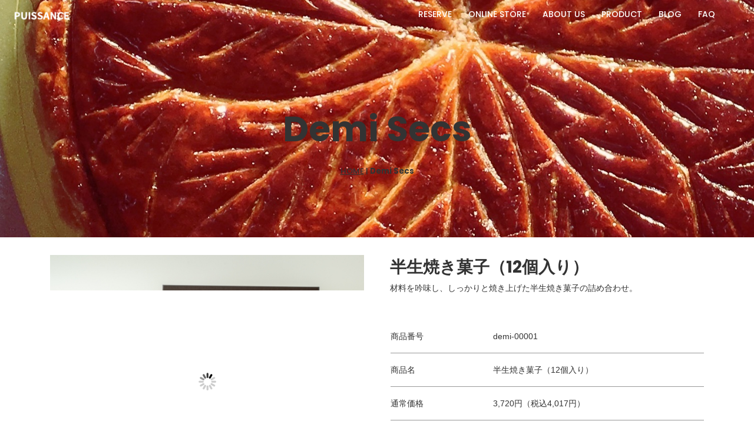

--- FILE ---
content_type: text/html; charset=UTF-8
request_url: http://puissance.jp/pg4481225.html
body_size: 5396
content:
<!DOCTYPE html>
<html lang="ja-JP">
<head>
<meta charset="UTF-8">
<meta http-equiv="content-type" content="text/html; charset=UTF-8">
<link rel="dns-prefetch" href="//shops-api2.bindcart.com">
<link rel="dns-prefetch" href="//shops-api2.weblife.me">
<meta name="robots" content="index">
<meta name="viewport" content="width=device-width, initial-scale=1">
<meta name="description" content="【公式】PUISSANCEは横浜市青葉区みたけ台の欅並木の美しい住宅地にあります。ピュイサンスの最新情報やアクセス方法、オンライン予約、オンラインショップなどを紹介しております。">
<meta property="og:title" content="Demi Secs│PUISSANCE">
<meta property="og:type" content="website">
<meta property="og:image" content="https://www.puissance.jp/bdflashinfo/thumbnail-large.png">
<meta property="og:url" content="https://www.puissance.jp/pg4481225.html">
<meta property="og:site_name" content="PUISSANCE">
<meta property="og:description" content="【公式】PUISSANCEは横浜市青葉区みたけ台の欅並木の美しい住宅地にあります。ピュイサンスの最新情報やアクセス方法、オンライン予約、オンラインショップなどを紹介しております。">
<meta name="twitter:card" content="summary_large_image">
<meta name="twitter:image" content="https://www.puissance.jp/bdflashinfo/thumbnail-large.png">
<meta name="note:card" content="summary_large_image">
<link rel="canonical" href="https://www.puissance.jp/pg4481225.html">
<title>Demi Secs│PUISSANCE</title>
<link rel="stylesheet" type="text/css" href="_module/styles/bind.css?v=15.0.7" id="bind-css">
<link rel="stylesheet" type="text/css" href="_dress/b12009s/base.css?1690611909244">
<link rel="stylesheet" type="text/css" href="_dress/black/base.css?1690611909244">
<link href="//fonts.googleapis.com/css?family=Poppins:100,100italic,200,200italic,300,300italic,regular,italic,500,500italic,600,600italic,700,700italic,800,800italic,900,900italic&amp;display=swap" rel="stylesheet" type="text/css">
<link href="//module.bindsite.jp/type-fonts/css/sourcehansans.css" rel="stylesheet" type="text/css">
<link rel="stylesheet" type="text/css" href="pg4481225.css?1690611909249c0100" id="page-css">

</head>
<body id="l-1" class="l-1 -dress_b12009s bd-webp" data-type="responsive" data-page-animation="none">
<div id="page" class="bg-window ">
<div class="bg-document">
<noscript>
<div id="js-off">
<img src="_module/images/noscript.gif" alt="Enable JavaScript in your browser. このウェブサイトはJavaScriptをオンにしてご覧下さい。">
</div>
</noscript>
<div id="a-header" data-float="true" class="a-header   cssskin-_area_header">
<header>
<div class="site_frame">
<section>
<div id="bk67348282" class="b-plain c-space_normal c-sp-space_normal is-pc-hide cssskin-_block_header" data-bk-id="bk67348282" data-shared="true" data-sharedname="_ヘッダs">
<div class=" column -column1">
<div class="c-lead">
<div class="c-img   ">
<a href="./" data-pid="4480293">
<picture>
<source type="image/webp" srcset="_src/68130945/img20150831145800040553.webp?v=1690610407149">
<img src="_src/68130945/img20150831145800040553.png?v=1690610407149" width="210" height="60" alt="" id="imgsrc68130945_1" class=" c-no_adjust" loading="lazy">
</picture></a>
</div>
</div>
</div>
</div>
<div id="bk67348283" class="b-both_diff -right_large -sp-single_column c-space_narrow c-sp-space_normal c-sp-padding_normal bd-webp -dress_black cssskin-_block_header" data-bk-id="bk67348283" data-shared="true" data-sharedname="_グローバルナビ">
<div class=" g-column">
<div class=" column -col4 -col_sub">
<div class="c-lead">
<div class="c-img   ">
<a href="./" data-pid="4480293">
<picture>
<source type="image/webp" srcset="_src/68130935/img20150831145800040553.webp?v=1690610407149">
<img src="_src/68130935/img20150831145800040553.png?v=1690610407149" width="210" height="60" alt="" id="imgsrc68130935_1" class=" c-no_adjust" loading="lazy">
</picture></a>
</div>
</div>
</div>
<div class=" column -col8 -col_main">
<nav>
<div id="js-globalNavigation" data-slide-type="rightSlide" data-btn-position="rightTop_fixed">
<div class=" -menu_right">
<ul class="c-menu -menu_b menu-parts">
<li><a href="https://puissance.smoothbooking.jp/first" target="_blank" rel="noopener noreferrer">RESERVE</a></li>
<li><a href="./#section3" data-pid="4480293">ONLINE STORE</a></li>
<li><a href="./#section1" data-pid="4480293">ABOUT US</a></li>
<li><a href="pg4599515.html" data-pid="4599515">PRODUCT</a></li>
<li><a href="blog/" data-pid="4480298">BLOG</a></li>
<li><a href="./#section5" data-pid="4480293">FAQ</a></li>
<li><span class=" c-unlink">&nbsp;</span></li>
</ul>
</div>
</div>
<div id="spNavigationTrigger" class=" c-sp_navigation_btn"></div>
</nav>
</div>
</div>
</div>
</section>
</div>
</header>
</div>
<div id="a-ghost_header" data-effect="fade" data-float="true" class="a-ghost_header js-ghost_mode  cssskin-_block_ghost_header">
<header>
<div class="site_frame">
<section>
<div id="bk67348292" class="b-both_diff -right_large -sp-single_column c-space_narrow c-sp-space_normal c-sp-padding_normal cssskin-_block_ghost_header" data-bk-id="bk67348292" data-shared="true" data-sharedname="_ゴーストヘッダ">
<div class=" g-column">
<div class=" column -col4 -col_sub">
<div class="c-lead">
<div class="c-img   ">
<a href="./" data-pid="4480293">
<picture>
<source type="image/webp" srcset="_src/68130948/img20150831145800040553.webp?v=1690610407149">
<img src="_src/68130948/img20150831145800040553.png?v=1690610407149" width="210" height="60" alt="" id="imgsrc68130948_1" class=" c-no_adjust" loading="lazy">
</picture></a>
</div>
</div>
</div>
<div class=" column -col8 -col_main">
<nav>
<div class=" -menu_right">
<ul class="c-menu -menu_b menu-parts">
<li><a href="https://puissance.smoothbooking.jp/first" target="_blank" rel="noopener noreferrer">RESERVE</a></li>
<li><a href="./#section3" data-pid="4480293">ONLINE STORE</a></li>
<li><a href="./#section1" data-pid="4480293">ABOUT US</a></li>
<li><a href="./#section2" data-pid="4480293">PRODUCT</a></li>
<li><a href="blog/" data-pid="4480298">BLOG</a></li>
<li><a href="./#section5" data-pid="4480293">FAQ</a></li>
<li><a href="recruit.html" data-pid="4480295">RECRUIT</a></li>
<li><span class=" c-unlink">
<!-- BiND Cart Show tag #1-5-puissance3770 start --> <span id="cartid646b0c1c5f79a" class="bind_cart" data-design="s" data-shop="puissance3770" data-product="" data-uid="646b0c1c5f79a"> <span class="bind_cart_image" id="cartimage646b0c1c5f79a"> <img src="_src/74972322/sign.png?v=1690610407149"> </span> </span>
<!-- BiND Cart Show tag #1-5-puissance3770 end --> </span></li>
</ul>
</div>
</nav>
</div>
</div>
</div>
</section>
</div>
</header>
</div>
<div id="a-billboard" class="a-billboard    cssskin-_area_billboard">
<div class="site_frame">
<section>
<div id="bk67348284" class="b-plain c-space_normal c-sp-space_normal cssskin-_block_billboard" data-bk-id="bk67348284" data-shared="true" data-sharedname="_ビルボード">
<div class=" column -column1">
<h1 class=" c-page_title"><span class="smode c-center">Demi Secs</span></h1>
<div class="c-lead c-center">
<div class="c-breadcrumb">
<a href="./" data-pid="4480293">HOME</a> |
<em>Demi Secs</em>
</div>
</div>
</div>
</div>
</section>
</div>
</div>
<main>
<div id="a-site_contents" class="a-site_contents  noskin">
<article>
<div class="site_frame">
<div class="g-column">
<div id="a-main" class="a-main column -col12 ">
<section>
<div id="bk67348286" class="b-plain c-space_normal c-sp-space_normal c-padding_normal c-sp-padding_normal cssskin-_block_main" data-bk-id="bk67348286">
<div class=" column -column1">
<div class="c-none">
<!-- BiND Cart tag #7-1-puissance3770-16 start -->
<span id="cartid62f7a465f40ee" class="bind_cart" data-design="7" data-shop="puissance3770" data-product="16" data-uid="62f7a465f40ee"> <span class="bind_cart_image" id="cartimage62f7a465f40ee"> <img src="_src/68151270/sign.png?v=1690610407149"> </span> </span>
<!-- BiND Cart tag #7-1-puissance3770-16 end -->
</div>
</div>
</div>
<div id="bk67348287" class="b-plain c-space_wide c-sp-space_normal cssskin-_block_main" data-bk-id="bk67348287">
<div class=" g-column -col2 -sp-col1">
<div class=" column -column1">
<p class=" c-body">※写真はイメージです。<br>・内容量：マドレーヌ、シシリアン、グランママン、ガレットブルトンヌ、シュクセ、フィナンシェ、ケイク、ガトーノア、ケイクドートンヌ、ケイクオテ、キャレアルザシアン、フランボワジーヌ　計12種<br>・賞味期限：製造日より冷暗所で７日（開封後はお早めにお召し上がりください）<br>・保存方法：高温多湿を避け、冷暗所にて保存<br>・サイズ：約縦12.5×横24.5×高さ9cm<br>・特定原材料：卵、乳（乳製品）、小麦<br>・紙袋対応サイズ：手提げ袋（M)<br>※紙袋はお付けしておりません。ご入用の場合はご購入ください。<br><a href="pg4481228.html" data-pid="4481228" class="btn-default">手提袋（M）</a><a href="pg4482983.html" data-pid="4482983" class="btn-default">のし紙・掛紙</a></p>
</div>
<div class=" column -column2 -column-lasts">
<p class=" c-body">・内容<br>-Madeleine(マドレーヌ） コメルシー地方の半生焼き菓子<br>-Sicilien(シシリアン）ピスタチオ風味のダックワーズ<br>-Grand -Maman(グランママン）チョコレートの半生焼き菓子<br>-Galette Bretonne(ガレットブルトンヌ）　ブルターニュ地方のサブレ<br>-Succée(シュクセ）シュクセ生地にプラリネクリーム<br>-Financier(フィナンシェ）ヘーゼルナッツの半生焼き菓子<br>-Cake(ケイク）ドライフルーツを贅沢に使用したラム酒風味のフルーツケーキ<br>-Gâteaux Noix(ガトーノア）くるみと蜂蜜を煮詰めてサブレ生地でサンド<br>-Cake d'automne(ケイクドートンヌ）栗を使ったバターケーキ<br>-Cake au thé（ケイクオテ）紅茶風味のバターケーキ<br>-Carré Alsaciene(キャレアルザシアン）木いちごジャムをパイ生地でサンドしアーモンドがけ<br>-Framboisine(フランボワジーヌ）木いちごのバターケーキ</p>
</div>
</div>
</div>
<div id="bk77009175" class="b-plain c-space_normal c-sp-space_normal c-padding_normal c-sp-padding_normal cssskin-_block_main" data-bk-id="bk77009175">
<div class=" column -column1">
<nav>
<div class=" js-motion">
<ul class="m-motion menu-parts -h">
<li class=" c-left"><a href="product01.html" data-pid="4480294">プティフールセック（小缶）</a></li>
<li class=" c-left"><a href="pg4481222.html" data-pid="4481222">プティフールセック（中缶）</a></li>
<li class=" c-current c-left"><a href="pg4481225.html" data-mypid="4481225">半生焼き菓子（12個入り）</a></li>
<li class=" c-left"><a href="pg4481226.html" data-pid="4481226">フルーツケーキ</a></li>
</ul>
</div>
</nav>
</div>
</div>
<div id="bk77009183" class="b-plain c-space_normal c-sp-space_normal c-padding_normal c-sp-padding_normal cssskin-_block_main" data-bk-id="bk77009183">
<div class=" column -column1">
<div class="c-none c-right">
<a href="#" class="c-link_top js-link_scroller"><span class="bindicon-arrow-up"></span></a>
<style>
.c-link_top {
display:inline-block;
width:3em;
height:3em;
border:1px solid;
border-radius:50%;
text-align:center;
line-height:3;
}
</style>
</div>
</div>
</div>
<div id="bk77010236" class="b-plain c-space_normal c-sp-space_normal c-padding_normal c-sp-padding_normal cssskin-_block_main" data-bk-id="bk77010236">
<div class=" column -column1">
<hr class="c-hr">
</div>
</div>
</section>
</div>
</div>
</div>
</article>
</div>
</main>
<div id="a-footer" data-float="false" class="a-footer   cssskin-_area_footer">
<footer>
<div class="site_frame">
<div id="bk67355811" class="b-plain c-space_normal c-sp-space_normal c-padding_normal c-sp-padding_normal cssskin-_block_footer" data-bk-id="bk67355811">
<div class=" g-column -col2 -sp-col1">
<div class=" column -column1">
<div class=" c-body c-center">
<div class="c-img   ">
<picture>
<source type="image/webp" srcset="_src/68162545/img20201008142402457770.webp?v=1690610407149">
<img src="_src/68162545/img20201008142402457770.png?v=1690610407149" width="250" height="140" alt="" id="imgsrc68162545_1" loading="lazy">
</picture>
</div>
</div>
</div>
<div class=" column -column2 -column-lasts">
<p class=" c-body">&nbsp;〒227-0047　神奈川県横浜市青葉区みたけ台31-29<br><span class="bindicon-phone2"></span>045-971-3770　<span class="bindicon-clock3"></span>営業時間 9:00am~17:00pm<br><span class="bindicon-home2"></span>定休日 水曜・木曜日（祝日の場合は営業いたします）<br>休業日・営業時間は都合により変更する場合がございます。</p>
</div>
</div>
</div>
<div id="bk67348290" class="b-plain c-space_normal c-sp-space_normal c-sp-padding_normal cssskin-_block_footer" data-bk-id="bk67348290" data-shared="true" data-sharedname="_フッタガイドメニュー">
<div class=" column -column1">
<nav>
<div class=" -menu_center">
<ul class="c-menu -menu_b menu-parts">
<li><a href="https://ja-jp.facebook.com/puissance.jp/" class="なし"><span class="bindicon-facebook2"></span></a></li>
<li><a href="https://www.instagram.com/puissance.jp/" class="なし"><span class="bindicon-instagram"></span></a></li>
<li><a href="guide/pg5018178.html" data-pid="5018178">ご注文の流れ</a></li>
<li><a href="guide/" data-pid="4480301">ご利用ガイド</a></li>
<li><a href="guide/kiyaku.html" data-pid="4480302">ご利用規約</a></li>
<li><a href="guide/tokutei.html" data-pid="4480304">特定商取引法に基づく表示</a></li>
<li><a href="guide/policy.html" data-pid="4480303">プライバシーポリシー</a></li>
<li><a href="contact.html" data-pid="4480296">お問合せ</a></li>
</ul>
</div>
</nav>
</div>
</div>
<div id="bk67348291" class="b-plain c-space_normal c-sp-space_normal cssskin-_block_footer" data-bk-id="bk67348291" data-shared="true" data-sharedname="_コピーライト">
<div class=" column -column1">
<div class="c-credit c-center">
<span class=" c-center">Copyright LA TABLE DE FRANCE PUISSANCE. All Rights Reserved.</span>
</div>
</div>
</div>
</div>
</footer>
</div>
<div id="w-top-left" class="w-base w-top w-left">
<div id="bk67348293" class="b-plain" data-bk-id="bk67348293">
<div class=" column -column1">
</div>
</div>
</div>
<div id="w-top-right" class="w-base w-top w-right">
<div id="bk67348294" class="b-plain" data-bk-id="bk67348294">
<div class=" column -column1">
</div>
</div>
</div>
<div id="w-middle-left" class="w-base w-middle w-left">
<div id="bk67348295" class="b-plain" data-bk-id="bk67348295">
<div class=" column -column1">
</div>
</div>
</div>
<div id="w-middle-right" class="w-base w-middle w-right">
<div id="bk67348296" class="b-plain" data-bk-id="bk67348296">
<div class=" column -column1">
</div>
</div>
</div>
<div id="w-bottom-left" class="w-base w-bottom w-left">
<div id="bk67348297" class="b-plain" data-bk-id="bk67348297">
<div class=" column -column1">
</div>
</div>
</div>
<div id="w-bottom-right" class="w-base w-bottom w-right">
<div id="bk67348298" class="b-plain" data-bk-id="bk67348298">
<div class=" column -column1">
</div>
</div>
</div>
</div>
</div>
<script type="text/javascript">
<!--
var css_list = ['_csslinkbtn/btn-import.css'];
var page_update = 1690610407149;
//-->
</script>
<script src="_module/lib/lib.js?v=15.0.7" defer></script>
<script src="_module/scripts/bind.js?v=15.0.7" id="script-js" defer></script>
<!--[if lt IE 9]><script src="_module/lib/html5shiv.min.js?v=15.0.7"></script><![endif]-->
<!-- custom_tags_start -->
<script defer type="text/javascript">
</script>
<!-- custom_tags_end -->
</body>
</html>

--- FILE ---
content_type: text/html; charset=UTF-8
request_url: https://shops-api2.weblife.me/tags_responsive/pick/core/7.php?1769088897&s=puissance3770&p=16&uid=62f7a465f40ee&back=http%3A%2F%2Fpuissance.jp%2Fpg4481225.html&_=1769088895715
body_size: 2271
content:

<div class="g-column -col2 -sp-col1 c-cart"> 
 <div class="column -column1"> 
  <div class="c-body c-center -bg_loading"> 
   <div class="c-img"> 
    <img src="https://puissance3770.shops.bindcart.com/_users/detail_64dada1d7381f.jpg" alt="半生焼き菓子（12個入り）" class="js-change_cart_img" id=""> 
   </div>
   <ul class="c-cart_thumbnail">
		<li><a href="https://puissance3770.shops.bindcart.com/_users/detail_62ca818e38576.jpg"><img src="https://puissance3770.shops.bindcart.com/_users/detail_62ca818e38576.jpg" ></a></li>
		<li><a href="https://puissance3770.shops.bindcart.com/_users/detail_64dada1d7381f.jpg"><img src="https://puissance3770.shops.bindcart.com/_users/detail_64dada1d7381f.jpg" ></a></li>
	   </ul>
  </div> 
 </div> 
 <div class="column -column2 -column-lasts"> 
  <form id="frm_pick_62f7a465f40ee" action="https://puissance3770.shops.bindcart.com/cart.html" method="POST">
    <input type="hidden" name="mode" value="add" />
    <input type="hidden" name="product_id" value="16" />
    <input type="hidden" name="last_access_external_url" value="http://puissance.jp/pg4481225.html" />
          <h3 class="c-large_headline">半生焼き菓子（12個入り）</h3>
      <p class="c-body">材料を吟味し、しっかりと焼き上げた半生焼き菓子の詰め合わせ。</p> 
    <table class="c-list_indent"> 
     <tbody> 
      <tr> 
       <th>商品番号</th>
       <td>demi-00001</td> 
      </tr> 
      <tr> 
       <th>商品名</th>
       <td>半生焼き菓子（12個入り）</td> 
      </tr> 
      <tr> 
       <th>通常価格</th>
       <td>3,720円（税込4,017円）</td> 
      </tr> 
       </tbody> 
    </table>
    <div class="c-cart_buying_area">
        <table class="c-list_table"> 
        <tbody> 
                    <tr> 
         		<th>購入数量</th>
         		<td><input type="text" class="c-cart_number_input" id="quantity_62f7a465f40ee" name="quantity" value="1" size="5" maxlength="3" /> 個</td> 
          </tr> 
        </tbody>
      </table>
      	<p class="c-body c-center">
    		<button type="submit" alt="btn_cart" class="c-cart_submit_btn"><span class="bind_cart_image noborder" id="cartimage62f7a465f40ee"></span></button>
  	</p>
    </div>
  </form> 
 </div>
</div>

--- FILE ---
content_type: text/html; charset=UTF-8
request_url: https://shops-api2.bindcart.com/pagep.php?callback=jQuery371022227931632215503_1769088895716&url=http%3A%2F%2Fpuissance3770.shops.bindcart.com%2FJSON%2Fpagep.php&system=Shopping&class=Searches&method=ProductDetail&args=a%3A1%3A%7Bi%3A0%3Bs%3A2%3A%2216%22%3B%7D&_=1769088895717
body_size: 1020
content:
jQuery371022227931632215503_1769088895716({"product_id":"16","product_group_id":"0","product_code":"demi-00001","product_name":"\u534a\u751f\u713c\u304d\u83d3\u5b50\uff0812\u500b\u5165\u308a\uff09","list_image":"\/_users\/list_64dada1d7381f.jpg","list_comment":null,"detail_image":"\/_users\/detail_64dada1d7381f.jpg","detail_comment":"\u6750\u6599\u3092\u541f\u5473\u3057\u3001\u3057\u3063\u304b\u308a\u3068\u713c\u304d\u4e0a\u3052\u305f\u534a\u751f\u713c\u304d\u83d3\u5b50\u306e\u8a70\u3081\u5408\u308f\u305b\u3002","create_date":"2022-07-10 15:49:30","restock_date":null,"price":4017,"sale_start":null,"sale_end":null,"sale_price":null,"sale_text":"\u534a\u751f\u713c\u304d\u83d3\u5b50\uff0812\u500b\u5165\u308a\uff09","sale_limit":"5","point_rate":"0","deliv_fee":null,"sub_comment1":"\u901a\u5e38\u4fa1\u683c","sub_comment2":"SALE\u4fa1\u683c","sub_comment3":null,"sub_comment4":null,"sub_comment5":null,"content_url":"\/_users\/detail_62ca818e38576.jpg\r\n\/_users\/detail_64dada1d7381f.jpg","create_time":"2022-07-10 15:49:30","update_time":"2026-01-17 09:01:55","display_flg":"1","untax_price":"3720"});

--- FILE ---
content_type: text/css
request_url: http://puissance.jp/_dress/b12009s/base.css?1690611909244
body_size: 6577
content:
@charset "utf-8";.-dress_b12009s  {color:#333333;font-size:14px;font-family:Poppins, "Noto Sans JP", sans-serif;background-color:#FFFFFF;line-height:2;font-weight:400;}.-dress_b12009s a {color:#333333;}.-dress_b12009s .b-tab .b-tab_navigation {background-color:rgba(219, 38, 38, 0);}.-dress_b12009s.b-tab .b-tab_navigation {background-color:rgba(219, 38, 38, 0);}.-dress_b12009s .b-tab .b-tab_navigation li {margin:0px;padding:0px;}.-dress_b12009s.b-tab .b-tab_navigation li {margin:0px;padding:0px;}.-dress_b12009s .b-tab .b-tab_navigation li a {color:#FFFFFF;background-color:rgba(51,51,51, 0.5);padding:1em;font-size:1em;line-height:1.75;text-align:left;font-weight:500;}.-dress_b12009s.b-tab .b-tab_navigation li a {color:#FFFFFF;background-color:rgba(51,51,51, 0.5);padding:1em;font-size:1em;line-height:1.75;text-align:left;font-weight:500;}.-dress_b12009s .b-tab .b-tab_navigation .-active a {background-color:#333333;}.-dress_b12009s.b-tab .b-tab_navigation .-active a {background-color:#333333;}.-dress_b12009s .b-tab .b-tab_navigation li a:hover {background-color:#333333;}.-dress_b12009s.b-tab .b-tab_navigation li a:hover {background-color:#333333;}.-dress_b12009s .b-tab .b-tab_contents {padding:2em;background-color:rgba(51,51,51, 0.1);}.-dress_b12009s.b-tab .b-tab_contents {padding:2em;background-color:rgba(51,51,51, 0.1);}.-dress_b12009s .b-tab.-slide .column {padding:2em;}.-dress_b12009s.b-tab.-slide .column {padding:2em;}.-dress_b12009s .b-accordion .b-accordion_navigation {padding:0px;margin:0px;border-style:none;}.-dress_b12009s.b-accordion .b-accordion_navigation {padding:0px;margin:0px;border-style:none;}.-dress_b12009s .b-accordion .b-accordion_navigation a {background-color:rgba(51,51,51, 0.5);color:#FFFFFF;font-size:1em;line-height:1.75;padding:1em;font-weight:500;}.-dress_b12009s.b-accordion .b-accordion_navigation a {background-color:rgba(51,51,51, 0.5);color:#FFFFFF;font-size:1em;line-height:1.75;padding:1em;font-weight:500;}.-dress_b12009s .b-accordion .b-accordion_navigation.-active a {background-color:#333333;color:#FFFFFF;}.-dress_b12009s.b-accordion .b-accordion_navigation.-active a {background-color:#333333;color:#FFFFFF;}.-dress_b12009s .b-accordion .b-accordion_navigation a:hover {background-color:#333333;color:#FFFFFF;}.-dress_b12009s.b-accordion .b-accordion_navigation a:hover {background-color:#333333;color:#FFFFFF;}.-dress_b12009s .b-accordion .column {padding:2em;background-color:rgba(51,51,51, 0.1);}.-dress_b12009s.b-accordion .column {padding:2em;background-color:rgba(51,51,51, 0.1);}.-dress_b12009s .c-page_title {line-height:2;font-family:Poppins, "Noto Sans JP", sans-serif;color:#333333;font-size:60px;font-weight:700;}.-dress_b12009s .c-page_title a {color:#333333;}.-dress_b12009s .c-title {line-height:1.5;font-size:40pt;word-break:break-all;color:#333333;font-family:Poppins, "Noto Sans JP", sans-serif;font-weight:700;}.-dress_b12009s .c-title a {color:#333333;}.-dress_b12009s .c-large_headline {line-height:1.5;font-size:28px;color:#333333;font-family:Poppins, "Noto Sans JP", sans-serif;font-weight:700;}.-dress_b12009s .c-large_headline a {color:#333333;}.-dress_b12009s .c-small_headline {line-height:1.75;color:#333333;font-family:"Noto Sans JP";font-weight:700;}.-dress_b12009s .c-small_headline a {color:#333333;}.-dress_b12009s .c-lead {line-height:1.85;color:#333333;font-family:Poppins, "Noto Sans JP", sans-serif;font-weight:500;}.-dress_b12009s .c-lead a {color:#333333;}.-dress_b12009s .c-blockquote {color:rgba(51,51,51, 0.7);font-style:oblique;}.-dress_b12009s .c-enclosure {border:solid 1px rgba(51,51,51, 0.5);padding:2em;margin:auto;}.-dress_b12009s .c-note {color:rgba(51,51,51, 0.7);font-size:0.85em;line-height:1.8;}.-dress_b12009s .c-credit {color:rgba(51,51,51, 0.7);font-size:0.85em;line-height:1.8;border-right-style:none;border-top:solid 1px #333333;border-bottom-style:none;border-left-style:none;padding-top:20px;padding-bottom:20px;}.-dress_b12009s .c-hr {border-top:solid 1px rgba(51,51,51, 0.5);margin-top:2em;margin-bottom:2em;margin-right:auto;margin-left:auto;border-right-style:none;border-bottom-style:none;border-left-style:none;}.-dress_b12009s .c-img {margin:0px;padding:0px;vertical-align:middle;}.-dress_b12009s .c-img .c-img_comment {color:rgba(51,51,51, 0.7);font-size:0.85em;line-height:1.8;}.-dress_b12009s .c-img .js-photo_mouseover {font-size:1em;}.-dress_b12009s .c-list_indent {margin:auto;}.-dress_b12009s .c-list_indent th {border-bottom:solid 1px rgba(51,51,51, 0.5);text-align:left;font-weight:500;}.-dress_b12009s .c-list_indent td {padding-top:1em;padding-right:0em;padding-bottom:1em;padding-left:2em;text-align:left;}.-dress_b12009s .c-list_indent .c-affix {color:rgba(51,51,51, 0.7);font-size:0.85em;padding:0px;}.-dress_b12009s .c-list_table {margin:auto;border-right-style:none;border-bottom-style:none;border-left-style:none;border-top:solid 1px #333333;}.-dress_b12009s .c-list_table th {vertical-align:top;text-align:left;border-right-style:none;border-left-style:none;border-top:solid 1px #333333;border-bottom:solid 1px #333333;padding-top:20px;padding-right:0px;padding-bottom:20px;padding-left:40px;font-weight:500;}.-dress_b12009s .c-list_table td {vertical-align:middle;text-align:left;border-right-style:none;border-left-style:none;border-bottom:solid 1px #333333;border-top:solid 1px #333333;padding-top:20px;padding-bottom:20px;}.-dress_b12009s .c-list_table .c-affix {color:rgba(51,51,51, 0.7);font-size:0.85em;padding:0px;}.-dress_b12009s .c-list_news {border-top:solid 1px rgba(51,51,51, 0.5);margin:auto;}.-dress_b12009s .c-list_news th {border-bottom:solid 1px #333333;vertical-align:top;text-align:left;padding-top:20px;padding-right:0px;padding-bottom:20px;padding-left:40px;border-top:solid 1px #333333;font-weight:500;}.-dress_b12009s .c-list_news td {border-bottom:solid 1px #333333;vertical-align:top;text-align:left;padding-top:20px;padding-right:0px;padding-bottom:20px;padding-left:0px;border-top:solid 1px #333333;}.-dress_b12009s .c-list_news .c-affix {font-size:0.85em;color:rgba(51,51,51, 0.7);padding:0px;}.-dress_b12009s .c-list-no_mark {margin:auto;}.-dress_b12009s .c-list-no_mark li {font-size:1em;list-style-type:none;}.-dress_b12009s .c-list-no_mark ul {margin-left:2em;margin-top:auto;margin-right:auto;margin-bottom:auto;}.-dress_b12009s .c-list-no_mark ul li {font-size:1em;}.-dress_b12009s .c-list-sign {margin:auto;padding-left:2em;}.-dress_b12009s .c-list-sign li {font-size:1em;list-style-type:disc;list-style-position:outside;}.-dress_b12009s .c-list-sign ul {margin:auto;}.-dress_b12009s .c-list-sign ul li {font-size:1em;}.-dress_b12009s .c-list-numbers {margin:auto;padding-left:2em;}.-dress_b12009s .c-list-numbers li {font-size:1em;list-style-position:outside;list-style-type:decimal;}.-dress_b12009s .c-list-numbers ol {margin:auto;}.-dress_b12009s .c-list-numbers ol li {font-size:1em;}.-dress_b12009s .c-list-alphabet {margin:auto;padding-left:2em;}.-dress_b12009s .c-list-alphabet li {font-size:1em;list-style-position:outside;list-style-type:upper-alpha;}.-dress_b12009s .c-list-alphabet ol {margin:auto;}.-dress_b12009s .c-list-alphabet ol li {font-size:1em;}.-dress_b12009s .c-list-alphabet_small {margin:auto;padding-left:2em;}.-dress_b12009s .c-list-alphabet_small li {font-size:1em;list-style-type:lower-alpha;list-style-position:outside;}.-dress_b12009s .c-list-alphabet_small ol {margin:auto;}.-dress_b12009s .c-list-alphabet_small ol li {font-size:1em;}.-dress_b12009s .c-list-greece {margin:auto;padding-left:2em;}.-dress_b12009s .c-list-greece li {font-size:1em;list-style-type:upper-roman;list-style-position:outside;}.-dress_b12009s .c-list-greece ol {margin:auto;}.-dress_b12009s .c-list-greece ol li {font-size:1em;}.-dress_b12009s .c-list-greece_small {margin:auto;padding-left:2em;}.-dress_b12009s .c-list-greece_small li {font-size:1em;list-style-position:outside;list-style-type:lower-roman;}.-dress_b12009s .c-list-greece_small ol {margin:auto;}.-dress_b12009s .c-list-greece_small ol li {font-size:1em;}.-dress_b12009s .c-breadcrumb {font-size:0.85em;margin:auto;}.-dress_b12009s .c-breadcrumb a {text-decoration:underline;color:#333333;}.-dress_b12009s .c-breadcrumb a:hover {color:#FFFFFF;}.-dress_b12009s .c-breadcrumb em,.-dress_b12009s .c-breadcrumb .c-current {font-weight:bolder;}.-dress_b12009s .c-pager {margin:auto;font-size:1em;}.-dress_b12009s .c-pager a {color:#333333;}.-dress_b12009s .c-pager a:hover {color:rgba(51,51,51, 0.8);}.-dress_b12009s .c-pager .c-current {color:#333333;font-weight:bold;}.-dress_b12009s .c-pager span {color:rgba(51,51,51, 0.5);}.-dress_b12009s .c-link_top {color:#333333;}.-dress_b12009s .c-link_top:hover {color:rgba(51,51,51, 0.8);}.-dress_b12009s .c-link_top span {font-size:1em;}.-dress_b12009s .c-sound_btn1 {background-image:none;width:auto;height:auto;background-color:#FFFFFF;padding:3px;vertical-align:middle;}.-dress_b12009s .c-sound_btn1.on {background-image:none;background-color:#333333;}.-dress_b12009s .c-sound_btn1::before {content:url("data:image/svg+xml,%3Csvg xmlns='http://www.w3.org/2000/svg' width='24' height='24' viewBox='0 0 24 24'%3E%3Ctitle%3Esound_off%3C/title%3E%3Cpath d='M13.6,5a.4.4,0,0,0-.68-.29l-3,3,3.67,3.67Z' fill='rgba(51,51,51, 0.95)'/%3E%3Cpath d='M6.4,8.8a.8.8,0,0,0-.8.8v4.8a.8.8,0,0,0,.8.8H8.8l4.12,4.12A.4.4,0,0,0,13.6,19V15.86L6.54,8.8Z' fill='rgba(51,51,51, 0.95)'/%3E%3Cpath d='M19.37,18.23,5.77,4.63A.81.81,0,1,0,4.63,5.77l13.6,13.6a.82.82,0,0,0,1.14,0A.81.81,0,0,0,19.37,18.23Z' fill='rgba(51,51,51, 0.95)'/%3E%3C/svg%3E");display:block;width:24px;height:24px;}.-dress_b12009s .c-sound_btn1.on::before {content:url("data:image/svg+xml,%3Csvg xmlns='http://www.w3.org/2000/svg' width='24' height='24' viewBox='0 0 24 24'%3E%3Ctitle%3Esound_on%3C/title%3E%3Cpath d='M16.75,5.56a.81.81,0,0,0-1.18.25.79.79,0,0,0,.21,1,6.39,6.39,0,0,1,0,10.32.79.79,0,0,0-.21,1,.81.81,0,0,0,1.18.25,8,8,0,0,0,0-12.88Z' fill='rgba(255,255,255, 0.95)'/%3E%3Cpath d='M16.8,12a4.81,4.81,0,0,0-1.64-3.61.79.79,0,0,0-1.2.22h0a.8.8,0,0,0,.18,1,3.2,3.2,0,0,1,0,4.76.8.8,0,0,0-.18,1h0a.79.79,0,0,0,1.2.22A4.81,4.81,0,0,0,16.8,12Z' fill='rgba(255,255,255, 0.95)'/%3E%3Cpath d='M11.32,4.68,7.2,8.8H4.8a.8.8,0,0,0-.8.8v4.8a.8.8,0,0,0,.8.8H7.2l4.12,4.12A.4.4,0,0,0,12,19V5A.4.4,0,0,0,11.32,4.68Z' fill='rgba(255,255,255, 0.95)'/%3E%3C/svg%3E");display:block;width:24px;height:24px;}.-dress_b12009s .c-sound_btn2 {background-color:#FFFFFF;background-image:none;width:auto;height:auto;vertical-align:middle;padding-top:3px;padding-right:6px;padding-bottom:3px;padding-left:3px;line-height:1;}.-dress_b12009s .c-sound_btn2::before {content:url("data:image/svg+xml,%3Csvg xmlns='http://www.w3.org/2000/svg' width='24' height='24' viewBox='0 0 24 24'%3E%3Ctitle%3Esound_off%3C/title%3E%3Cpath d='M13.6,5a.4.4,0,0,0-.68-.29l-3,3,3.67,3.67Z' fill='rgba(51,51,51, 0.95)'/%3E%3Cpath d='M6.4,8.8a.8.8,0,0,0-.8.8v4.8a.8.8,0,0,0,.8.8H8.8l4.12,4.12A.4.4,0,0,0,13.6,19V15.86L6.54,8.8Z' fill='rgba(51,51,51, 0.95)'/%3E%3Cpath d='M19.37,18.23,5.77,4.63A.81.81,0,1,0,4.63,5.77l13.6,13.6a.82.82,0,0,0,1.14,0A.81.81,0,0,0,19.37,18.23Z' fill='rgba(51,51,51, 0.95)'/%3E%3C/svg%3E");display:inline-block;vertical-align:middle;width:24px;height:24px;}.-dress_b12009s .c-sound_btn2::after {content:"OFF";font-size:12px;color:#333333;display:inline-block;vertical-align:middle;line-height:2;font-weight:500;}.-dress_b12009s .c-sound_btn2.on {background-image:none;background-color:#333333;}.-dress_b12009s .c-sound_btn2.on::before {content:url("data:image/svg+xml,%3Csvg xmlns='http://www.w3.org/2000/svg' width='24' height='24' viewBox='0 0 24 24'%3E%3Ctitle%3Esound_on%3C/title%3E%3Cpath d='M16.75,5.56a.81.81,0,0,0-1.18.25.79.79,0,0,0,.21,1,6.39,6.39,0,0,1,0,10.32.79.79,0,0,0-.21,1,.81.81,0,0,0,1.18.25,8,8,0,0,0,0-12.88Z' fill='rgba(255,255,255, 0.95)'/%3E%3Cpath d='M16.8,12a4.81,4.81,0,0,0-1.64-3.61.79.79,0,0,0-1.2.22h0a.8.8,0,0,0,.18,1,3.2,3.2,0,0,1,0,4.76.8.8,0,0,0-.18,1h0a.79.79,0,0,0,1.2.22A4.81,4.81,0,0,0,16.8,12Z' fill='rgba(255,255,255, 0.95)'/%3E%3Cpath d='M11.32,4.68,7.2,8.8H4.8a.8.8,0,0,0-.8.8v4.8a.8.8,0,0,0,.8.8H7.2l4.12,4.12A.4.4,0,0,0,12,19V5A.4.4,0,0,0,11.32,4.68Z' fill='rgba(255,255,255, 0.95)'/%3E%3C/svg%3E");}.-dress_b12009s .c-sound_btn2.on::after {content:"ON";color:#FFFFFF;}.-dress_b12009s .c-sound_btn3 {background-image:none;width:auto;height:auto;vertical-align:middle;line-height:1;padding-top:6px;padding-right:8px;padding-bottom:6px;padding-left:6px;border:solid 1px #333333;border-radius:3px;}.-dress_b12009s .c-sound_btn3::before {content:url("data:image/svg+xml,%3Csvg xmlns='http://www.w3.org/2000/svg' width='24' height='24' viewBox='0 0 24 24'%3E%3Ctitle%3Esound_off%3C/title%3E%3Cpath d='M13.6,5a.4.4,0,0,0-.68-.29l-3,3,3.67,3.67Z' fill='rgba(51,51,51, 0.95)'/%3E%3Cpath d='M6.4,8.8a.8.8,0,0,0-.8.8v4.8a.8.8,0,0,0,.8.8H8.8l4.12,4.12A.4.4,0,0,0,13.6,19V15.86L6.54,8.8Z' fill='rgba(51,51,51, 0.95)'/%3E%3Cpath d='M19.37,18.23,5.77,4.63A.81.81,0,1,0,4.63,5.77l13.6,13.6a.82.82,0,0,0,1.14,0A.81.81,0,0,0,19.37,18.23Z' fill='rgba(51,51,51, 0.95)'/%3E%3C/svg%3E");display:inline-block;vertical-align:middle;width:24px;height:24px;}.-dress_b12009s .c-sound_btn3::after {content:"OFF";color:#333333;font-size:14px;line-height:1.7;vertical-align:middle;font-weight:bold;}.-dress_b12009s .c-sound_btn3.on {border-color:#FFFFFF;}.-dress_b12009s .c-sound_btn3.on::before {content:url("data:image/svg+xml,%3Csvg xmlns='http://www.w3.org/2000/svg' width='24' height='24' viewBox='0 0 24 24'%3E%3Ctitle%3Esound_on%3C/title%3E%3Cpath d='M16.75,5.56a.81.81,0,0,0-1.18.25.79.79,0,0,0,.21,1,6.39,6.39,0,0,1,0,10.32.79.79,0,0,0-.21,1,.81.81,0,0,0,1.18.25,8,8,0,0,0,0-12.88Z' fill='rgba(255,255,255, 0.95)'/%3E%3Cpath d='M16.8,12a4.81,4.81,0,0,0-1.64-3.61.79.79,0,0,0-1.2.22h0a.8.8,0,0,0,.18,1,3.2,3.2,0,0,1,0,4.76.8.8,0,0,0-.18,1h0a.79.79,0,0,0,1.2.22A4.81,4.81,0,0,0,16.8,12Z' fill='rgba(255,255,255, 0.95)'/%3E%3Cpath d='M11.32,4.68,7.2,8.8H4.8a.8.8,0,0,0-.8.8v4.8a.8.8,0,0,0,.8.8H7.2l4.12,4.12A.4.4,0,0,0,12,19V5A.4.4,0,0,0,11.32,4.68Z' fill='rgba(255,255,255, 0.95)'/%3E%3C/svg%3E");}.-dress_b12009s .c-sound_btn3.on::after {color:#FFFFFF;content:"ON";}.-dress_b12009s .c-sound_btn4 {background-image:none;width:auto;height:auto;vertical-align:middle;}.-dress_b12009s .c-sound_btn4::before {content:"SOUND";display:inline-block;line-height:2;font-weight:bold;}.-dress_b12009s .c-sound_btn4::after {content:"OFF";color:#333333;background-color:rgba(51,51,51, 0.3);display:inline-block;padding-right:0.5em;padding-left:0.5em;margin-left:0.5em;line-height:2;font-weight:bold;}.-dress_b12009s .c-sound_btn4.on {background-image:none;}.-dress_b12009s .c-sound_btn4.on::after {content:"ON";color:#FFFFFF;background-color:#333333;}.-dress_b12009s .c-cart {margin:auto;}.-dress_b12009s .c-cart .c-large_headline {color:#333333;}.-dress_b12009s .c-cart .c-list_indent {margin-bottom:1em;border-style:none;}.-dress_b12009s .c-cart .c-list_indent th {border-bottom-color:rgba(51,51,51, 0.5);padding-left:0px;padding-top:1em;padding-right:1em;padding-bottom:1em;}.-dress_b12009s .c-cart .c-list_indent td {border-bottom-color:rgba(51,51,51, 0.5);padding-right:0em;padding-left:1em;padding-bottom:1em;padding-top:1em;}.-dress_b12009s .c-cart .c-cart_table {margin:auto;}.-dress_b12009s .c-cart .c-cart_table th {border-left-color:rgba(51,51,51, 0.5);border-bottom-color:rgba(51,51,51, 0.5);}.-dress_b12009s .c-cart .c-cart_table td {border-left-color:rgba(51,51,51, 0.5);}.-dress_b12009s .c-cart_buying_area {background-color:rgba(0, 0, 0, 0);}.-dress_b12009s .c-cart_buying_area .c-list_table {border:solid 1px rgba(51,51,51, 0.5);margin-bottom:1em;}.-dress_b12009s .c-cart_buying_area .c-list_table th {border:solid 1px rgba(51,51,51, 0.5);padding:1em;background-color:rgba(0, 0, 0, 0);}.-dress_b12009s .c-cart_buying_area .c-list_table td {border:solid 1px rgba(51,51,51, 0.5);padding:1em;background-color:rgba(0, 0, 0, 0);}.-dress_b12009s .c-blog-new {background-color:#A52627;color:#FFFFFF;font-size:0.8em;line-height:1;padding:0.25em;font-weight:500;}.-dress_b12009s .c-blog-category {margin-right:0.25em;margin-bottom:0.25em;margin-left:auto;padding:0px;vertical-align:bottom;border-style:none;font-size:0.8em;color:#FFFFFF;margin-top:auto;}.-dress_b12009s .c-blog-category a {color:#FFFFFF;display:block;padding-top:0.25em;padding-right:0.5em;padding-bottom:0.25em;padding-left:0.5em;font-size:0.8em;line-height:1.75;border-radius:3px;z-index:10;border:solid 1px #333333;background-color:#333333;margin:4px;}.-dress_b12009s .c-blog-category a:hover {color:#333333;background-color:#FFFFFF;}.-dress_b12009s .c-blog-tag {display:inline-block;margin-right:0.25em;margin-bottom:0.25em;vertical-align:bottom;}.-dress_b12009s .c-blog-tag a {display:block;border-style:solid;border-width:1px;color:#333333;padding-top:0.25em;padding-right:0.5em;padding-bottom:0.25em;padding-left:0.5em;font-size:1em;line-height:1.75;border-radius:3px;}.-dress_b12009s .c-blog-tag a:hover {color:#FFFFFF;background-color:rgba(51,51,51, 0.5);border:solid 1px #333333;}.-dress_b12009s .c-blog-category:last-child {margin-right:0px;}.-dress_b12009s .c-blog-pagination {text-align:center;margin:auto;line-height:1.75;}.-dress_b12009s .c-blog-pagination a.c-blog-pagination-link {color:#333333;border:solid 1px #333333;border-radius:3px;padding-top:0.25em;padding-right:0.5em;padding-bottom:0.25em;padding-left:0.5em;}.-dress_b12009s .c-blog-pagination a.c-blog-pagination-link.-current {color:#FFFFFF;border-color:#333333;background-color:#333333;}.-dress_b12009s .c-blog-pagination a.c-blog-pagination-link:hover {color:#FFFFFF;border-color:#333333;background-color:rgba(51,51,51, 0.8);}.-dress_b12009s .c-blog-pagination a.c-blog-pagination-previous {color:#333333;border:solid 1px #333333;background-color:rgba(0, 0, 0, 0);border-radius:3px;padding-top:0.25em;padding-right:0.5em;padding-bottom:0.25em;padding-left:0.5em;}.-dress_b12009s .c-blog-pagination a.c-blog-pagination-next {color:#333333;background-color:rgba(0, 0, 0, 0);border:solid 1px #333333;border-radius:3px;padding-top:0.25em;padding-right:0.5em;padding-bottom:0.25em;padding-left:0.5em;}.-dress_b12009s .c-blog-pagination a.c-blog-pagination-previous:hover {color:#FFFFFF;border-color:#333333;background-color:rgba(51,51,51, 0.8);}.-dress_b12009s .c-blog-pagination a.c-blog-pagination-next:hover {color:#FFFFFF;border-color:#333333;background-color:rgba(51,51,51, 0.8);}.-dress_b12009s .c-blog-pagination a.-disabled {opacity:0.5;}.-dress_b12009s a:hover {opacity:1;}.-dress_b12009s .c-menu.-menu_a {margin:auto;}.-dress_b12009s .c-menu.-menu_a li {border-style:none;vertical-align:middle;padding-bottom:10px;}.-dress_b12009s .c-menu.-menu_a li a {color:#333333;font-size:1em;line-height:2;margin-top:1px;border-style:none;position:relative;display:inline-block;padding-right:px;padding-bottom:px;padding-left:px;font-weight:500;}.-dress_b12009s .c-menu.-menu_a li .c-current {font-weight:bold;}.-dress_b12009s .c-menu.-menu_a li a:hover {font-size:1.1em;}.-dress_b12009s .c-menu.-menu_a li .c-unlink {color:rgba(51,51,51, 0.7);font-size:1em;line-height:2;padding:1em;}.-dress_b12009s .c-menu.-v.-menu_a {margin:auto;border-style:none;}.-dress_b12009s .c-menu.-v.-menu_a li {border-style:none;}.-dress_b12009s .c-menu.-v.-menu_a li a {text-align:left;border-style:none;padding-right:0em;padding-left:0em;padding-top:0.5em;padding-bottom:0.5em;}.-dress_b12009s .c-menu.-v.-menu_a li .c-unlink {text-align:left;border-style:none;padding-right:0em;padding-left:0em;padding-top:0.5em;padding-bottom:0.5em;}.-dress_b12009s .c-menu.-v.-menu_a li ul {margin-left:2em;}.-dress_b12009s .c-menu.-menu_b {margin:auto;}.-dress_b12009s .c-menu.-menu_b li {vertical-align:middle;border-right:none 1px rgba(51,51,51, 0.5);border-top-style:none;border-bottom-style:none;border-left-style:none;}.-dress_b12009s .c-menu.-menu_b li a {color:#333333;padding-top:0em;padding-right:1em;padding-bottom:0em;padding-left:1em;font-size:1em;line-height:2;display:inline-block;position:relative;font-weight:500;}.-dress_b12009s .c-menu.-menu_b li .c-current {color:#333333;font-weight:bold;}.-dress_b12009s .c-menu.-menu_b li .c-unlink {color:rgba(51,51,51, 0.7);font-size:1em;line-height:2;padding-top:0em;padding-right:1em;padding-left:1em;padding-bottom:0em;}.-dress_b12009s .c-menu.-v.-menu_b {border-top-style:none;border-right-style:none;border-left-style:none;border-bottom:solid 1px rgba(51,51,51, 0.5);}.-dress_b12009s .c-menu.-v.-menu_b li {border-right-style:none;border-top:solid 1px rgba(51,51,51, 0.5);border-bottom-style:none;border-left-style:none;}.-dress_b12009s .c-menu.-v.-menu_b li a {text-align:left;border-style:none;padding-top:0.5em;padding-bottom:0.5em;padding-right:0em;padding-left:0em;}.-dress_b12009s .c-menu.-v.-menu_b li .c-unlink {text-align:left;border-style:none;padding-top:0.5em;padding-bottom:0.5em;padding-right:0em;padding-left:0em;}.-dress_b12009s .c-menu.-v.-menu_b li ul {margin-left:2em;}.-dress_b12009s .c-menu.-menu_c {vertical-align:middle;margin:auto;display:inline-block;border-radius:3px;padding-right:10px;padding-left:10px;padding-bottom:0px;padding-top:0px;background-color:rgba(51,51,51, 0.1);}.-dress_b12009s .c-menu.-menu_c li {border-style:none;vertical-align:middle;}.-dress_b12009s .c-menu.-menu_c li a {background-color:rgba(0, 0, 0, 0);color:#333333;font-size:1em;line-height:1.75;padding-top:0.5em;padding-right:1em;padding-bottom:0.5em;padding-left:1em;font-weight:500;}.-dress_b12009s .c-menu.-menu_c li .c-current {background-color:rgba(51,51,51, 0.3);font-weight:bold;}.-dress_b12009s .c-menu.-menu_c li a:hover {background-color:rgba(51,51,51, 0.3);}.-dress_b12009s .c-menu.-menu_c li .c-unlink {color:rgba(51,51,51, 0.7);font-size:1em;line-height:1.75;padding-top:0.5em;padding-bottom:0.5em;padding-right:1em;padding-left:1em;}.-dress_b12009s .c-menu.-v.-menu_c {margin:auto;text-align:left;padding-top:10px;padding-bottom:10px;padding-right:0px;padding-left:0px;}.-dress_b12009s .c-menu.-v.-menu_c li ul {margin-left:2em;}.-dress_b12009s .c-menu.-menu_d {margin:auto;padding:0px;background:rgba(255,255,255, 0);background-color:rgba(0, 0, 0, 0);}.-dress_b12009s .c-menu.-menu_d li {border-style:none;vertical-align:middle;}.-dress_b12009s .c-menu.-menu_d li a {color:#333333;background-color:rgba(0, 0, 0, 0);font-size:1em;line-height:1.75;padding-top:0.5em;padding-right:1em;padding-bottom:0.5em;padding-left:1em;font-weight:500;}.-dress_b12009s .c-menu.-menu_d li .c-current {background-color:rgba(51,51,51, 0.3);font-weight:bold;}.-dress_b12009s .c-menu.-menu_d li a:hover {background-color:rgba(51,51,51, 0.3);opacity:1;}.-dress_b12009s .c-menu.-menu_d li .c-unlink {color:rgba(51,51,51, 0.7);background-color:rgba(0, 0, 0, 0);padding-top:0.5em;padding-right:1em;padding-bottom:0.5em;padding-left:1em;font-size:1em;line-height:1.75;}.-dress_b12009s .c-menu.-v.-menu_d {margin:auto;text-align:left;}.-dress_b12009s .c-menu.-v.-menu_d li ul {margin-left:2em;}.-dress_b12009s .c-menu.-menu_e {background-image:linear-gradient(to bottom,#333333 0%,rgba(51,51,51, 0.8) 100%);background-color:#FFFFFF;border-style:none;}.-dress_b12009s .c-menu.-menu_e li a {color:#FFFFFF;font-size:1em;line-height:1.75;padding-right:1em;padding-left:1em;padding-bottom:0.5em;padding-top:0.5em;font-weight:500;}.-dress_b12009s .c-menu.-menu_e li .c-current {background-color:#333333;font-weight:bold;}.-dress_b12009s .c-menu.-menu_e li a:hover {color:#FFFFFF;background-color:#333333;opacity:1;}.-dress_b12009s .c-menu.-menu_e li .c-unlink {color:rgba(255,255,255, 0.7);font-size:1em;line-height:1.75;padding-top:0.5em;padding-right:1em;padding-bottom:0.5em;padding-left:1em;}.-dress_b12009s .c-menu.-v.-menu_e {background-color:#FFFFFF;background-image:linear-gradient(to bottom,rgba(51,51,51, 0.8) 0%,#333333 100%);text-align:left;}.-dress_b12009s .c-menu.-v.-menu_e li {border-style:none;}.-dress_b12009s .c-menu.-v.-menu_e li a {background-image:none;color:#FFFFFF;}.-dress_b12009s .c-menu.-v.-menu_e li .c-current {background-color:#333333;}.-dress_b12009s .c-menu.-v.-menu_e li a:hover {background-color:#333333;}.-dress_b12009s .c-menu.-v.-menu_e li .c-unlink {color:rgba(255,255,255, 0.7);}.-dress_b12009s .m-motion.-f {margin:auto;text-align:center;}.-dress_b12009s .m-motion.-f li {float:none;display:inline-block;border-style:none;width:auto;margin:auto;padding:0px;}.-dress_b12009s .m-motion.-f li a {color:#333333;background-color:rgba(0, 0, 0, 0);border-style:none;display:block;text-align:left;font-size:1em;line-height:1.75;padding-right:1em;padding-left:1em;padding-top:0.5em;padding-bottom:0.5em;margin:0px;font-weight:500;}.-dress_b12009s .m-motion.-f li a:hover {color:rgba(51,51,51, 0.8);}.-dress_b12009s .m-motion.-f li .c-unlink {color:rgba(51,51,51, 0.7);display:block;text-align:left;font-size:1em;line-height:1.75;padding-top:0.5em;padding-bottom:0.5vw;padding-right:1em;padding-left:1em;margin:0px;}.-dress_b12009s .m-motion.-f li ul::before {border-right:solid 4px rgba(0, 0, 0, 0);border-left:solid 4px rgba(0, 0, 0, 0);transform:translate(-50%,0);margin:auto;border-bottom:solid 4px #333333;border-top-style:none;display:block;}.-dress_b12009s .m-motion.-f li ul li::before {transform:translate(-50%,0);margin:auto;display:none;border-bottom-color:rgba(0, 0, 0, 0);}.-dress_b12009s .m-motion.-f li ul {transform:translate(-50%,0);margin:auto;overflow:hidden;width:200px;}.-dress_b12009s .m-motion.-f li ul li a {color:#FFFFFF;border-style:none;background-color:#333333;padding:0.5em;}.-dress_b12009s .m-motion.-f li ul li.c-current a {color:#333333;background-color:rgba(255,255,255, 0.5);font-weight:bold;}.-dress_b12009s .m-motion.-f li ul li a:hover {background-color:#FFFFFF;color:#333333;}.-dress_b12009s .m-motion.-f li ul li .c-unlink {color:rgba(255,255,255, 0.7);background-color:#333333;border-style:none;padding:0.5em;}.-dress_b12009s .m-motion.-f li ul li {display:block;padding:0px;overflow:hidden;border-style:none;}.-dress_b12009s .m-motion.-g {margin:auto;padding:0px;text-align:center;overflow:visible;}.-dress_b12009s .m-motion.-g li {border-style:none;display:inline-block;float:none;vertical-align:middle;}.-dress_b12009s .m-motion.-g li a {color:#333333;display:block;height:auto;letter-spacing:0px;margin:auto;font-size:1em;line-height:1.75;padding:1em;font-weight:500;}.-dress_b12009s .m-motion.-g li.c-current a {color:#333333;font-weight:bold;}.-dress_b12009s .m-motion.-g li .c-unlink {color:rgba(51,51,51, 0.7);display:block;height:auto;letter-spacing:0px;margin:auto;font-size:1em;line-height:1.75;padding:1em;}.-dress_b12009s .m-motion.-g .lavalamp-object {background-color:rgba(51,51,51, 0.2);border-radius:8px;}.-dress_b12009s .m-motion.-j {margin:auto;text-align:right;}.-dress_b12009s .m-motion.-j li {border-style:none;display:inline-block;float:none;vertical-align:bottom;}.-dress_b12009s .m-motion.-j li a {color:#333333;display:block;font-size:1em;line-height:1.75;margin:0px;padding-top:0.5em;padding-right:1em;padding-bottom:0.5em;padding-left:1em;font-weight:500;}.-dress_b12009s .m-motion.-j li.c-current a {color:#333333;font-weight:bold;}.-dress_b12009s .m-motion.-j li a:hover {color:rgba(51,51,51, 0.8);}.-dress_b12009s .m-motion.-j li .c-unlink {color:rgba(51,51,51, 0.7);display:block;font-size:1em;line-height:1.75;padding-right:1em;padding-left:1em;padding-bottom:0.5em;padding-top:0.5em;}.-dress_b12009s .m-motion.-j .lavalamp-object {border-bottom:solid 1px #333333;border-top-style:none;}.-dress_b12009s .m-motion.-h {margin:auto;}.-dress_b12009s .m-motion.-h li {border-style:none;margin-bottom:2px;}.-dress_b12009s .m-motion.-h li a {background-color:rgba(51,51,51, 0.5);color:#FFFFFF;width:300px;border-radius:3px;font-size:1em;line-height:1.75;max-width:100%;padding-top:0.5em;padding-right:1em;padding-bottom:0.5em;padding-left:1em;margin:0px;font-weight:500;}.-dress_b12009s .m-motion.-h li.c-current a {background-color:#333333;}.-dress_b12009s .m-motion.-h li a:hover {background-color:#333333;width:320px;padding-left:2em;}.-dress_b12009s .m-motion.-h li .c-unlink {color:rgba(255,255,255, 0.5);background-color:rgba(51,51,51, 0.5);width:300px;border-radius:3px;font-size:1em;line-height:1.75;padding-top:0.5em;padding-bottom:0.5em;padding-right:1em;padding-left:1em;max-width:100%;margin:0px;}.-dress_b12009s .m-motion.-i {margin:auto;}.-dress_b12009s .m-motion.-i li {border-style:none;margin-bottom:4px;}.-dress_b12009s .m-motion.-i li a {color:#333333;background-color:#FFFFFF;display:inline-block;border-radius:3px;text-align:center;font-size:1em;line-height:1.75;padding:1em;border-top:solid 1px #333333;border-right:solid 2px #333333;border-bottom:solid 2px #333333;border-left:solid 1px #333333;margin:0px;font-weight:500;}.-dress_b12009s .m-motion.-i li.c-current a {color:#FFFFFF;background-color:#333333;border-radius:3px;}.-dress_b12009s .m-motion.-i li a:hover {color:#FFFFFF;padding-right:2em;padding-left:2em;background-color:#333333;border-top:solid 1px #333333;border-right:solid 2px #333333;border-bottom:solid 2px #333333;border-left:solid 1px #333333;border-radius:3px;}.-dress_b12009s .m-motion.-i li .c-unlink {color:rgba(51,51,51, 0.7);border-style:solid;border-width:1px;display:inline-block;border-radius:3px;text-align:center;font-size:1em;line-height:1.75;padding:1em;margin:0px;}.-dress_b12009s .c-menu.-menu_e li {border-style:none;vertical-align:middle;}.-dress_b12009s .c-menu.-v.-menu_b li:first-child {border-left-style:none;}.-dress_b12009s .c-menu.-v.-menu_e li ul {margin-left:2em;}.-dress_b12009s .c-blog-tag:last-child {margin-right:0px;}.-dress_b12009s .m-motion.-f li ul li:first-child {padding-top:4px;}.-dress_b12009s .c-menu.-menu_b li a:hover::before {height:1px;width:100%;background-color:#333333;content:'';position:absolute;top:100%;left:0;}.-dress_b12009s .c-page_title a:hover {color:rgba(51,51,51, 0.8);}.-dress_b12009s .c-title a:hover {color:rgba(51,51,51, 0.8);}.-dress_b12009s .c-lead a:hover {color:rgba(51,51,51, 0.8);}.-dress_b12009s .c-large_headline a:hover {color:rgba(51,51,51, 0.8);}.-dress_b12009s .c-small_headline a:hover {color:rgba(51,51,51, 0.8);}.-dress_b12009s .c-blockquote a:hover {color:rgba(51,51,51, 0.8);}.-dress_b12009s .c-note a:hover {color:rgba(51,51,51, 0.8);}.-dress_b12009s .c-credit a:hover {color:rgba(51,51,51, 0.8);}.-dress_b12009s .c-list_indent a:hover {color:rgba(51,51,51, 0.8);}.-dress_b12009s .c-list_table a:hover {color:rgba(51,51,51, 0.8);}.-dress_b12009s .c-list_news a:hover {color:rgba(51,51,51, 0.8);}.-dress_b12009s .b-tab_navigation li a:active {background-color:#333333;}.-dress_b12009s.b-tab_navigation li a:active {background-color:#333333;}.-dress_b12009s .m-motion.-f li.c-current {background-color:rgba(51,51,51, 0.3);font-weight:bold;}.-dress_b12009s .c-body {color:#333333;font-family:Poppins, "Noto Sans JP", sans-serif;margin-bottom:40px;font-weight:400;}.-dress_b12009s .-blog-article .c-title {font-size:1.4em;}.-dress_b12009s .-blog-article .c-hr {margin-bottom:0px;}.-dress_b12009s .-blog-article .c-page_title {font-size:2em;}.-dress_b12009s .a-ghost_header .b-both_diff .column.-col8 {width:85%;}.-dress_b12009s .a-ghost_header .b-both_diff .column.-col4 {width:15%;}.-dress_b12009s .c-menu.-v.-menu_b a:hover {border-style:none;color:rgba(51,51,51, 0.8);}@media only screen and (max-width: 641px) {.-dress_b12009s .c-device_outer {background-color:#FFFFFF;}.-dress_b12009s .c-device_changer {color:#333333;border-radius:3px;border:solid 1px #333333;}.-dress_b12009s .c-large_headline {font-size:20px;}.-dress_b12009s .c-list_news th {padding-top:1em;padding-right:0em;padding-bottom:1em;padding-left:0em;border-top:solid 1px #333333;border-bottom:solid 1px #333333;text-align:center;}.-dress_b12009s .c-list_news td {border-style:none;padding-top:px;padding-right:10px;padding-bottom:px;padding-left:10px;}.-dress_b12009s .c-list_table th {border-right-style:none;border-left-style:none;text-align:center;padding-top:10px;padding-bottom:10px;border-bottom:solid 1px #333333;border-top:solid 1px #333333;padding-left:0px;}.-dress_b12009s .c-list_table td {border-style:none;}.-dress_b12009s .c-title {font-size:36px;}.-dress_b12009s .c-list_table {border-bottom:solid 1px #333333;}.-dress_b12009s .c-list_news {border-bottom:solid 1px #333333;border-top-style:none;}}@media print,screen and (max-width: 768px) {.-dress_b12009s .m-motion.-f li ul {transform:none;margin-left:2em;}.-dress_b12009s .m-motion.-f li ul li a {background-color:rgba(0, 0, 0, 0);color:#333333;padding-right:0px;padding-left:0px;}.-dress_b12009s .m-motion.-f li ul li.c-current a {background-color:rgba(51,51,51, 0.3);}.-dress_b12009s .m-motion.-f li ul li .c-unlink {background-color:rgba(0, 0, 0, 0);padding-right:0px;padding-left:0px;color:rgba(51,51,51, 0.5);}.-dress_b12009s .m-motion.-f li {display:block;}.-dress_b12009s .m-motion.-f li a {padding-top:0.5em;padding-right:0em;padding-bottom:0.5em;padding-left:0em;}.-dress_b12009s .m-motion.-f li .c-unlink {padding-top:0.5em;padding-right:0em;padding-bottom:0.5em;padding-left:0em;}.-dress_b12009s .m-motion.-f li ul li a:hover {background-color:rgba(51,51,51, 0.5);}.-dress_b12009s .m-motion.-g li {display:block;}.-dress_b12009s .m-motion.-h li a {width:auto;}.-dress_b12009s .m-motion.-h li .c-unlink {width:auto;}.-dress_b12009s .m-motion.-i li a {display:block;}.-dress_b12009s .m-motion.-i li .c-unlink {display:block;}.-dress_b12009s #spNavigationTrigger {background-color:#FFFFFF;border:solid 1px #333333;}.-dress_b12009s #spNavigationTrigger .c-sp-navigation_line {width:24px;right:auto;left:50%;transform:translate(-50%,-50%);top:50%;bottom:auto;border-top:solid 2px #333333;}.-dress_b12009s #js-globalNavigation {background-color:#FFFFFF;box-shadow: 0px 0px 20px -4px rgba(0, 0, 0, 0.4);padding-top:0.5em;padding-bottom:0.5em;}.-dress_b12009s#js-globalNavigation {background-color:#FFFFFF;box-shadow: 0px 0px 20px -4px rgba(0, 0, 0, 0.4);padding-top:0.5em;padding-bottom:0.5em;}.-dress_b12009s #js-globalNavigation ul {background-image:none;background-color:rgba(0, 0, 0, 0);border-radius:0px;width:auto;margin:auto;padding:0px;height:auto;border-style:none;display:block;box-shadow: 0px 0px 0px 0px rgba(0, 0, 0, 0);}.-dress_b12009s#js-globalNavigation ul {background-image:none;background-color:rgba(0, 0, 0, 0);border-radius:0px;width:auto;margin:auto;padding:0px;height:auto;border-style:none;display:block;box-shadow: 0px 0px 0px 0px rgba(0, 0, 0, 0);}.-dress_b12009s #js-globalNavigation ul li {border-style:none;background-color:rgba(0, 0, 0, 0);display:block;border-radius:0px;margin:auto;padding:0px;width:auto;height:auto;}.-dress_b12009s#js-globalNavigation ul li {border-style:none;background-color:rgba(0, 0, 0, 0);display:block;border-radius:0px;margin:auto;padding:0px;width:auto;height:auto;}.-dress_b12009s #js-globalNavigation ul li a {color:#333333;border-style:none;border-radius:0px;background-color:rgba(0, 0, 0, 0);font-size:1em;line-height:1.75;text-align:left;margin:auto;padding-left:1em;padding-right:1em;padding-top:0.5em;padding-bottom:0.5em;width:auto;height:auto;display:block;font-weight:500;}.-dress_b12009s#js-globalNavigation ul li a {color:#333333;border-style:none;border-radius:0px;background-color:rgba(0, 0, 0, 0);font-size:1em;line-height:1.75;text-align:left;margin:auto;padding-left:1em;padding-right:1em;padding-top:0.5em;padding-bottom:0.5em;width:auto;height:auto;display:block;font-weight:500;}.-dress_b12009s #js-globalNavigation ul li .c-current {color:#333333;background-color:rgba(0, 0, 0, 0);}.-dress_b12009s#js-globalNavigation ul li .c-current {color:#333333;background-color:rgba(0, 0, 0, 0);}.-dress_b12009s #js-globalNavigation ul li.c-current a {color:#333333;background-color:rgba(0, 0, 0, 0);}.-dress_b12009s#js-globalNavigation ul li.c-current a {color:#333333;background-color:rgba(0, 0, 0, 0);}.-dress_b12009s #js-globalNavigation ul li a:hover {color:#333333;background-color:rgba(0, 0, 0, 0);border-style:none;}.-dress_b12009s#js-globalNavigation ul li a:hover {color:#333333;background-color:rgba(0, 0, 0, 0);border-style:none;}.-dress_b12009s #js-globalNavigation ul li .c-unlink {color:rgba(51,51,51, 0.7);background-image:none;background-color:rgba(0, 0, 0, 0);border-style:none;border-radius:0px;font-size:1em;line-height:1.75;text-align:left;margin:auto;padding-top:0.5em;padding-bottom:0.5em;padding-left:1em;padding-right:1em;width:auto;height:auto;display:block;}.-dress_b12009s#js-globalNavigation ul li .c-unlink {color:rgba(51,51,51, 0.7);background-image:none;background-color:rgba(0, 0, 0, 0);border-style:none;border-radius:0px;font-size:1em;line-height:1.75;text-align:left;margin:auto;padding-top:0.5em;padding-bottom:0.5em;padding-left:1em;padding-right:1em;width:auto;height:auto;display:block;}.-dress_b12009s #js-globalNavigation .c-sp-closer a {text-align:right;}.-dress_b12009s#js-globalNavigation .c-sp-closer a {text-align:right;}.-dress_b12009s .m-motion.-j li {display:block;}.-dress_b12009s .c-menu.-menu_c {display:block;padding-top:10px;padding-right:0px;padding-bottom:10px;padding-left:0px;}.-dress_b12009s #js-globalNavigation ul li ul {margin-top:auto;margin-right:auto;margin-bottom:auto;margin-left:2em;padding:0px;}.-dress_b12009s#js-globalNavigation ul li ul {margin-top:auto;margin-right:auto;margin-bottom:auto;margin-left:2em;padding:0px;}.-dress_b12009s .c-menu.-menu_b li {border-right-style:none;border-left-style:none;border-bottom-style:none;border-top:none 1px rgba(51,51,51, 0.5);}.-dress_b12009s .c-menu.-menu_b li a {padding-top:0.5em;padding-bottom:0.5em;padding-right:0em;padding-left:0em;}.-dress_b12009s .c-menu.-menu_b li:first-child {border-left-style:none;}.-dress_b12009s .c-menu.-menu_b {border-bottom:solid 1px rgba(51,51,51, 0.5);}.-dress_b12009s .c-menu.-menu_b li .c-unlink {padding-top:0.5em;padding-bottom:0.5em;padding-right:0em;padding-left:0em;}.-dress_b12009s .m-motion.-g li a {padding-top:0.5em;padding-bottom:0.5em;padding-left:0em;padding-right:0em;border-radius:8px;}.-dress_b12009s .m-motion.-g li .c-unlink {padding-top:0.5em;padding-bottom:0.5em;padding-right:0em;padding-left:0em;}.-dress_b12009s .m-motion.-g li.c-current a {background-color:rgba(255,255,255, 0.15);}.-dress_b12009s .m-motion.-j li a {padding-right:0px;padding-left:0px;}.-dress_b12009s .m-motion.-j li.c-current a {border-bottom-style:solid;border-bottom-width:1px;}.-dress_b12009s .m-motion.-j li .c-unlink {padding-right:0px;padding-left:0px;}.-dress_b12009s #spNavigationTrigger .c-sp-navigation_line:first-child {transform:translate(-50%,-350%);}.-dress_b12009s #spNavigationTrigger .c-sp-navigation_line:last-child {transform:translate(-50%,250%);}.-dress_b12009s .m-motion.-f li ul li:first-child {padding:0px;}.-dress_b12009s .c-menu.-menu_b li:last-child {margin-bottom:20px;}.-dress_b12009s .m-motion.-f li a:hover {background-color:rgba(51,51,51, 0.5);}}/* created version 9.00*/


--- FILE ---
content_type: text/css
request_url: http://puissance.jp/pg4481225.css?1690611909249c0100
body_size: 2223
content:
#a-header,#a-ghost_header,#a-billboard,#a-site_contents,#a-footer{max-width:100%}.bd-no-webp #a-billboard{padding:0;background-image:url(_src/68240666/img_2578_20201008180926558.jpg?v=1690609209701);background-position:center center;background-size:cover}.bd-webp #a-billboard{padding:0;background-image:url(_src/68240666/img_2578_20201008180926558.webp?v=1690609209701);background-position:center center;background-size:cover}@media only screen and (max-width:641px){.bd-no-webp #a-header{padding:0}.bd-webp #a-header{padding:0}.bd-no-webp #a-ghost_header{padding:0}.bd-webp #a-ghost_header{padding:0}.bd-no-webp #a-billboard{padding:0}.bd-webp #a-billboard{padding:0}.bd-no-webp #a-main{padding:0}.bd-webp #a-main{padding:0}.bd-no-webp #a-side-a{padding:0}.bd-webp #a-side-a{padding:0}.bd-no-webp #a-side-b{padding:0}.bd-webp #a-side-b{padding:0}.bd-no-webp #a-footer{padding:0}.bd-webp #a-footer{padding:0}}#w-bottom-right{margin:0 auto;max-width:20%}.bd-no-webp #bk67348282{background-color:#fff;background-image:none}.bd-webp #bk67348282{background-color:#fff;background-image:none}#bk67348282>div{margin:0 auto;max-width:100%}#bk67348282>div{padding-left:20px;padding-top:10px;padding-right:20px;padding-bottom:20px}.bd-no-webp #bk67348284{background-image:none}.bd-webp #bk67348284{background-image:none}#bk67348284>div{padding-left:30px;padding-top:100px;padding-right:30px;padding-bottom:100px}.bd-no-webp #bk67348292{background-color:#fff;background-image:none}.bd-webp #bk67348292{background-color:#fff;background-image:none}#bk67348292>div{margin:0 auto;max-width:100%}#bk67348292>div{padding-left:20px;padding-top:10px;padding-right:20px;padding-bottom:20px}#w-top-left{margin:0 auto;max-width:20%}#w-top-right{margin:0 auto;max-width:20%}#w-middle-left{margin:0 auto;max-width:20%}#w-middle-right{margin:0 auto;max-width:20%}#w-bottom-left{margin:0 auto;max-width:20%}#bk67348285>div{margin:0 auto;max-width:580px}#bk67348285>div{padding-left:30px;padding-top:100px;padding-right:30px;padding-bottom:50px}#bk67348290>div{padding-left:30px;padding-top:0;padding-right:30px;padding-bottom:15px}.bd-no-webp #bk67348283{background-image:none}.bd-webp #bk67348283{background-image:none}#bk67348283>div{margin:0 auto;max-width:100%}#bk67348283>div{padding-left:20px;padding-top:10px;padding-right:20px;padding-bottom:20px}#bk67348287>div{margin:0 auto;max-width:1020px}#bk67348287>div{padding-left:30px;padding-top:30px;padding-right:30px;padding-bottom:100px}#bk67348291>div{padding-left:30px;padding-top:0;padding-right:30px;padding-bottom:5px}.a-header .b-plain>.column,.a-header .b-plain>.g-column,.a-header .b-both_diff>.column,.a-header .b-both_diff>.g-column,.a-header .b-headlines>.column,.a-header .b-headlines>.g-column,.a-header .b-album>.column,.a-header .b-album>.g-column,.a-header .b-tab>.column,.a-header .b-tab>.g-column,.a-header .b-accordion>.column,.a-header .b-accordion>.g-column,.a-header .b-megamenu>nav,.a-ghost_header .b-plain>.column,.a-ghost_header .b-plain>.g-column,.a-ghost_header .b-both_diff>.column,.a-ghost_header .b-both_diff>.g-column,.a-ghost_header .b-headlines>.column,.a-ghost_header .b-headlines>.g-column,.a-ghost_header .b-album>.column,.a-ghost_header .b-album>.g-column,.a-ghost_header .b-tab>.column,.a-ghost_header .b-tab>.g-column,.a-ghost_header .b-accordion>.column,.a-ghost_header .b-accordion>.g-column,.a-ghost_header .b-megamenu>nav,.a-billboard .b-plain>.column,.a-billboard .b-plain>.g-column,.a-billboard .b-both_diff>.column,.a-billboard .b-both_diff>.g-column,.a-billboard .b-headlines>.column,.a-billboard .b-headlines>.g-column,.a-billboard .b-album>.column,.a-billboard .b-album>.g-column,.a-billboard .b-tab>.column,.a-billboard .b-tab>.g-column,.a-billboard .b-accordion>.column,.a-billboard .b-accordion>.g-column,.a-billboard .b-megamenu>nav,.a-main .b-plain>.column,.a-main .b-plain>.g-column,.a-main .b-both_diff>.column,.a-main .b-both_diff>.g-column,.a-main .b-headlines>.column,.a-main .b-headlines>.g-column,.a-main .b-album>.column,.a-main .b-album>.g-column,.a-main .b-tab>.column,.a-main .b-tab>.g-column,.a-main .b-accordion>.column,.a-main .b-accordion>.g-column,.a-main .b-megamenu>nav,.a-side-a .b-plain>.column,.a-side-a .b-plain>.g-column,.a-side-a .b-both_diff>.column,.a-side-a .b-both_diff>.g-column,.a-side-a .b-headlines>.column,.a-side-a .b-headlines>.g-column,.a-side-a .b-album>.column,.a-side-a .b-album>.g-column,.a-side-a .b-tab>.column,.a-side-a .b-tab>.g-column,.a-side-a .b-accordion>.column,.a-side-a .b-accordion>.g-column,.a-side-a .b-megamenu>nav,.a-side-b .b-plain>.column,.a-side-b .b-plain>.g-column,.a-side-b .b-both_diff>.column,.a-side-b .b-both_diff>.g-column,.a-side-b .b-headlines>.column,.a-side-b .b-headlines>.g-column,.a-side-b .b-album>.column,.a-side-b .b-album>.g-column,.a-side-b .b-tab>.column,.a-side-b .b-tab>.g-column,.a-side-b .b-accordion>.column,.a-side-b .b-accordion>.g-column,.a-side-b .b-megamenu>nav,.a-footer .b-plain>.column,.a-footer .b-plain>.g-column,.a-footer .b-both_diff>.column,.a-footer .b-both_diff>.g-column,.a-footer .b-headlines>.column,.a-footer .b-headlines>.g-column,.a-footer .b-album>.column,.a-footer .b-album>.g-column,.a-footer .b-tab>.column,.a-footer .b-tab>.g-column,.a-footer .b-accordion>.column,.a-footer .b-accordion>.g-column,.a-footer .b-megamenu>nav{margin:0 auto;max-width:1170px}@media only screen and (max-width:641px){.a-header .b-plain>.column,.a-header .b-plain>.g-column,.a-header .b-both_diff>.column,.a-header .b-both_diff>.g-column,.a-header .b-headlines>.column,.a-header .b-headlines>.g-column,.a-header .b-album>.column,.a-header .b-album>.g-column,.a-header .b-tab>.column,.a-header .b-tab>.g-column,.a-header .b-accordion>.column,.a-header .b-accordion>.g-column,.a-header .b-megamenu>nav,.a-ghost_header .b-plain>.column,.a-ghost_header .b-plain>.g-column,.a-ghost_header .b-both_diff>.column,.a-ghost_header .b-both_diff>.g-column,.a-ghost_header .b-headlines>.column,.a-ghost_header .b-headlines>.g-column,.a-ghost_header .b-album>.column,.a-ghost_header .b-album>.g-column,.a-ghost_header .b-tab>.column,.a-ghost_header .b-tab>.g-column,.a-ghost_header .b-accordion>.column,.a-ghost_header .b-accordion>.g-column,.a-ghost_header .b-megamenu>nav,.a-billboard .b-plain>.column,.a-billboard .b-plain>.g-column,.a-billboard .b-both_diff>.column,.a-billboard .b-both_diff>.g-column,.a-billboard .b-headlines>.column,.a-billboard .b-headlines>.g-column,.a-billboard .b-album>.column,.a-billboard .b-album>.g-column,.a-billboard .b-tab>.column,.a-billboard .b-tab>.g-column,.a-billboard .b-accordion>.column,.a-billboard .b-accordion>.g-column,.a-billboard .b-megamenu>nav,.a-main .b-plain>.column,.a-main .b-plain>.g-column,.a-main .b-both_diff>.column,.a-main .b-both_diff>.g-column,.a-main .b-headlines>.column,.a-main .b-headlines>.g-column,.a-main .b-album>.column,.a-main .b-album>.g-column,.a-main .b-tab>.column,.a-main .b-tab>.g-column,.a-main .b-accordion>.column,.a-main .b-accordion>.g-column,.a-main .b-megamenu>nav,.a-side-a .b-plain>.column,.a-side-a .b-plain>.g-column,.a-side-a .b-both_diff>.column,.a-side-a .b-both_diff>.g-column,.a-side-a .b-headlines>.column,.a-side-a .b-headlines>.g-column,.a-side-a .b-album>.column,.a-side-a .b-album>.g-column,.a-side-a .b-tab>.column,.a-side-a .b-tab>.g-column,.a-side-a .b-accordion>.column,.a-side-a .b-accordion>.g-column,.a-side-a .b-megamenu>nav,.a-side-b .b-plain>.column,.a-side-b .b-plain>.g-column,.a-side-b .b-both_diff>.column,.a-side-b .b-both_diff>.g-column,.a-side-b .b-headlines>.column,.a-side-b .b-headlines>.g-column,.a-side-b .b-album>.column,.a-side-b .b-album>.g-column,.a-side-b .b-tab>.column,.a-side-b .b-tab>.g-column,.a-side-b .b-accordion>.column,.a-side-b .b-accordion>.g-column,.a-side-b .b-megamenu>nav,.a-footer .b-plain>.column,.a-footer .b-plain>.g-column,.a-footer .b-both_diff>.column,.a-footer .b-both_diff>.g-column,.a-footer .b-headlines>.column,.a-footer .b-headlines>.g-column,.a-footer .b-album>.column,.a-footer .b-album>.g-column,.a-footer .b-tab>.column,.a-footer .b-tab>.g-column,.a-footer .b-accordion>.column,.a-footer .b-accordion>.g-column,.a-footer .b-megamenu>nav{margin:0 auto;max-width:100%}#w-bottom-right{margin:0 auto;max-width:20%}#bk67348282.b-plain>.column,#bk67348282.b-plain>.g-column,#bk67348282.b-both_diff>.column,#bk67348282.b-both_diff>.g-column,#bk67348282.b-headlines>.column,#bk67348282.b-headlines>.g-column,#bk67348282.b-album>.column,#bk67348282.b-album>.g-column,#bk67348282.b-tab>.column,#bk67348282.b-tab>.g-column,#bk67348282.b-accordion>.column,#bk67348282.b-accordion>.g-column{margin:0 auto;max-width:100%}#bk67348282>div{padding-left:15px;padding-top:5px;padding-right:15px;padding-bottom:5px}#bk67348284.b-plain>.column,#bk67348284.b-plain>.g-column,#bk67348284.b-both_diff>.column,#bk67348284.b-both_diff>.g-column,#bk67348284.b-headlines>.column,#bk67348284.b-headlines>.g-column,#bk67348284.b-album>.column,#bk67348284.b-album>.g-column,#bk67348284.b-tab>.column,#bk67348284.b-tab>.g-column,#bk67348284.b-accordion>.column,#bk67348284.b-accordion>.g-column{margin:0 auto;max-width:100%}#bk67348284>div{padding-left:15px;padding-top:50px;padding-right:15px;padding-bottom:50px}#bk67348289.b-plain>.column,#bk67348289.b-plain>.g-column,#bk67348289.b-both_diff>.column,#bk67348289.b-both_diff>.g-column,#bk67348289.b-headlines>.column,#bk67348289.b-headlines>.g-column,#bk67348289.b-album>.column,#bk67348289.b-album>.g-column,#bk67348289.b-tab>.column,#bk67348289.b-tab>.g-column,#bk67348289.b-accordion>.column,#bk67348289.b-accordion>.g-column{margin:0 auto;max-width:100%}#bk67355811.b-plain>.column,#bk67355811.b-plain>.g-column,#bk67355811.b-both_diff>.column,#bk67355811.b-both_diff>.g-column,#bk67355811.b-headlines>.column,#bk67355811.b-headlines>.g-column,#bk67355811.b-album>.column,#bk67355811.b-album>.g-column,#bk67355811.b-tab>.column,#bk67355811.b-tab>.g-column,#bk67355811.b-accordion>.column,#bk67355811.b-accordion>.g-column{margin:0 auto;max-width:100%}#bk67348292.b-plain>.column,#bk67348292.b-plain>.g-column,#bk67348292.b-both_diff>.column,#bk67348292.b-both_diff>.g-column,#bk67348292.b-headlines>.column,#bk67348292.b-headlines>.g-column,#bk67348292.b-album>.column,#bk67348292.b-album>.g-column,#bk67348292.b-tab>.column,#bk67348292.b-tab>.g-column,#bk67348292.b-accordion>.column,#bk67348292.b-accordion>.g-column{margin:0 auto;max-width:100%}#bk67348292>div{padding-left:15px;padding-top:15px;padding-right:15px;padding-bottom:15px}#w-top-left{margin:0 auto;max-width:20%}#w-top-right{margin:0 auto;max-width:20%}#w-middle-left{margin:0 auto;max-width:20%}#w-middle-right{margin:0 auto;max-width:20%}#w-bottom-left{margin:0 auto;max-width:20%}#bk67348285.b-plain>.column,#bk67348285.b-plain>.g-column,#bk67348285.b-both_diff>.column,#bk67348285.b-both_diff>.g-column,#bk67348285.b-headlines>.column,#bk67348285.b-headlines>.g-column,#bk67348285.b-album>.column,#bk67348285.b-album>.g-column,#bk67348285.b-tab>.column,#bk67348285.b-tab>.g-column,#bk67348285.b-accordion>.column,#bk67348285.b-accordion>.g-column{margin:0 auto;max-width:100%}#bk67348285>div{padding-left:15px;padding-top:60px;padding-right:15px;padding-bottom:15px}#bk67348288.b-plain>.column,#bk67348288.b-plain>.g-column,#bk67348288.b-both_diff>.column,#bk67348288.b-both_diff>.g-column,#bk67348288.b-headlines>.column,#bk67348288.b-headlines>.g-column,#bk67348288.b-album>.column,#bk67348288.b-album>.g-column,#bk67348288.b-tab>.column,#bk67348288.b-tab>.g-column,#bk67348288.b-accordion>.column,#bk67348288.b-accordion>.g-column{margin:0 auto;max-width:100%}#bk67348290.b-plain>.column,#bk67348290.b-plain>.g-column,#bk67348290.b-both_diff>.column,#bk67348290.b-both_diff>.g-column,#bk67348290.b-headlines>.column,#bk67348290.b-headlines>.g-column,#bk67348290.b-album>.column,#bk67348290.b-album>.g-column,#bk67348290.b-tab>.column,#bk67348290.b-tab>.g-column,#bk67348290.b-accordion>.column,#bk67348290.b-accordion>.g-column{margin:0 auto;max-width:100%}#bk67348290>div{padding-left:15px;padding-top:15px;padding-right:15px;padding-bottom:15px}#bk67348286.b-plain>.column,#bk67348286.b-plain>.g-column,#bk67348286.b-both_diff>.column,#bk67348286.b-both_diff>.g-column,#bk67348286.b-headlines>.column,#bk67348286.b-headlines>.g-column,#bk67348286.b-album>.column,#bk67348286.b-album>.g-column,#bk67348286.b-tab>.column,#bk67348286.b-tab>.g-column,#bk67348286.b-accordion>.column,#bk67348286.b-accordion>.g-column{margin:0 auto;max-width:100%}#bk67348283.b-plain>.column,#bk67348283.b-plain>.g-column,#bk67348283.b-both_diff>.column,#bk67348283.b-both_diff>.g-column,#bk67348283.b-headlines>.column,#bk67348283.b-headlines>.g-column,#bk67348283.b-album>.column,#bk67348283.b-album>.g-column,#bk67348283.b-tab>.column,#bk67348283.b-tab>.g-column,#bk67348283.b-accordion>.column,#bk67348283.b-accordion>.g-column{margin:0 auto;max-width:100%}#bk67348283>div{padding-left:15px;padding-top:15px;padding-right:15px;padding-bottom:15px}#bk67348287.b-plain>.column,#bk67348287.b-plain>.g-column,#bk67348287.b-both_diff>.column,#bk67348287.b-both_diff>.g-column,#bk67348287.b-headlines>.column,#bk67348287.b-headlines>.g-column,#bk67348287.b-album>.column,#bk67348287.b-album>.g-column,#bk67348287.b-tab>.column,#bk67348287.b-tab>.g-column,#bk67348287.b-accordion>.column,#bk67348287.b-accordion>.g-column{margin:0 auto;max-width:100%}#bk67348287>div{padding-left:15px;padding-top:15px;padding-right:15px;padding-bottom:60px}#bk67348291.b-plain>.column,#bk67348291.b-plain>.g-column,#bk67348291.b-both_diff>.column,#bk67348291.b-both_diff>.g-column,#bk67348291.b-headlines>.column,#bk67348291.b-headlines>.g-column,#bk67348291.b-album>.column,#bk67348291.b-album>.g-column,#bk67348291.b-tab>.column,#bk67348291.b-tab>.g-column,#bk67348291.b-accordion>.column,#bk67348291.b-accordion>.g-column{margin:0 auto;max-width:100%}#bk67348291>div{padding-left:15px;padding-top:0;padding-right:15px;padding-bottom:15px}#bk77009175.b-plain>.column,#bk77009175.b-plain>.g-column,#bk77009175.b-both_diff>.column,#bk77009175.b-both_diff>.g-column,#bk77009175.b-headlines>.column,#bk77009175.b-headlines>.g-column,#bk77009175.b-album>.column,#bk77009175.b-album>.g-column,#bk77009175.b-tab>.column,#bk77009175.b-tab>.g-column,#bk77009175.b-accordion>.column,#bk77009175.b-accordion>.g-column{margin:0 auto;max-width:100%}#bk77009183.b-plain>.column,#bk77009183.b-plain>.g-column,#bk77009183.b-both_diff>.column,#bk77009183.b-both_diff>.g-column,#bk77009183.b-headlines>.column,#bk77009183.b-headlines>.g-column,#bk77009183.b-album>.column,#bk77009183.b-album>.g-column,#bk77009183.b-tab>.column,#bk77009183.b-tab>.g-column,#bk77009183.b-accordion>.column,#bk77009183.b-accordion>.g-column{margin:0 auto;max-width:100%}#bk77010236.b-plain>.column,#bk77010236.b-plain>.g-column,#bk77010236.b-both_diff>.column,#bk77010236.b-both_diff>.g-column,#bk77010236.b-headlines>.column,#bk77010236.b-headlines>.g-column,#bk77010236.b-album>.column,#bk77010236.b-album>.g-column,#bk77010236.b-tab>.column,#bk77010236.b-tab>.g-column,#bk77010236.b-accordion>.column,#bk77010236.b-accordion>.g-column{margin:0 auto;max-width:100%}}#imgsrc68130935_1{width:100px}#imgsrc68130945_1{width:100px}#imgsrc68130948_1{width:100px}


--- FILE ---
content_type: text/css
request_url: http://puissance.jp/_csslinkbtn/btn-import.css?v=1690610407149
body_size: 114
content:
@import url("btn-default.css?v=1768148123585");
@import url("btn-primary.css?v=1768148123585");
@import url("btn-attention.css?v=1768148123585");


--- FILE ---
content_type: text/css
request_url: http://puissance.jp/_csslinkbtn/btn-attention.css?v=1768148123585
body_size: 340
content:
a.btn-attention {
  display: inline-block !important;
  background: transparent !important;
  color: #666666 !important;
  border: 2px solid #666666 !important;
  border-radius: 2em !important;
  min-width: 4.1em !important;
  max-width: 100% !important;
  font-size: 100% !important;
  line-height: 1.8 !important;
  text-align: center !important;
  text-decoration: none !important;
  cursor: pointer !important;
  padding: 1em !important;
  transition: all 0.2s !important;
}
a.btn-attention:visited {
  background: transparent !important;
  color: #666666 !important;
  border: 2px solid #666666 !important;
  text-decoration: none !important;
}
a.btn-attention:active {
  background: #666666 !important;
  color: #ffffff !important;
  border: 2px solid #666666 !important;
  text-decoration: none !important;
}
a.btn-attention:hover {
  background: #666666 !important;
  border-color: #666666 !important;
  color: #ffffff !important;
  text-decoration: none !important;
  opacity: 1 !important;
}

